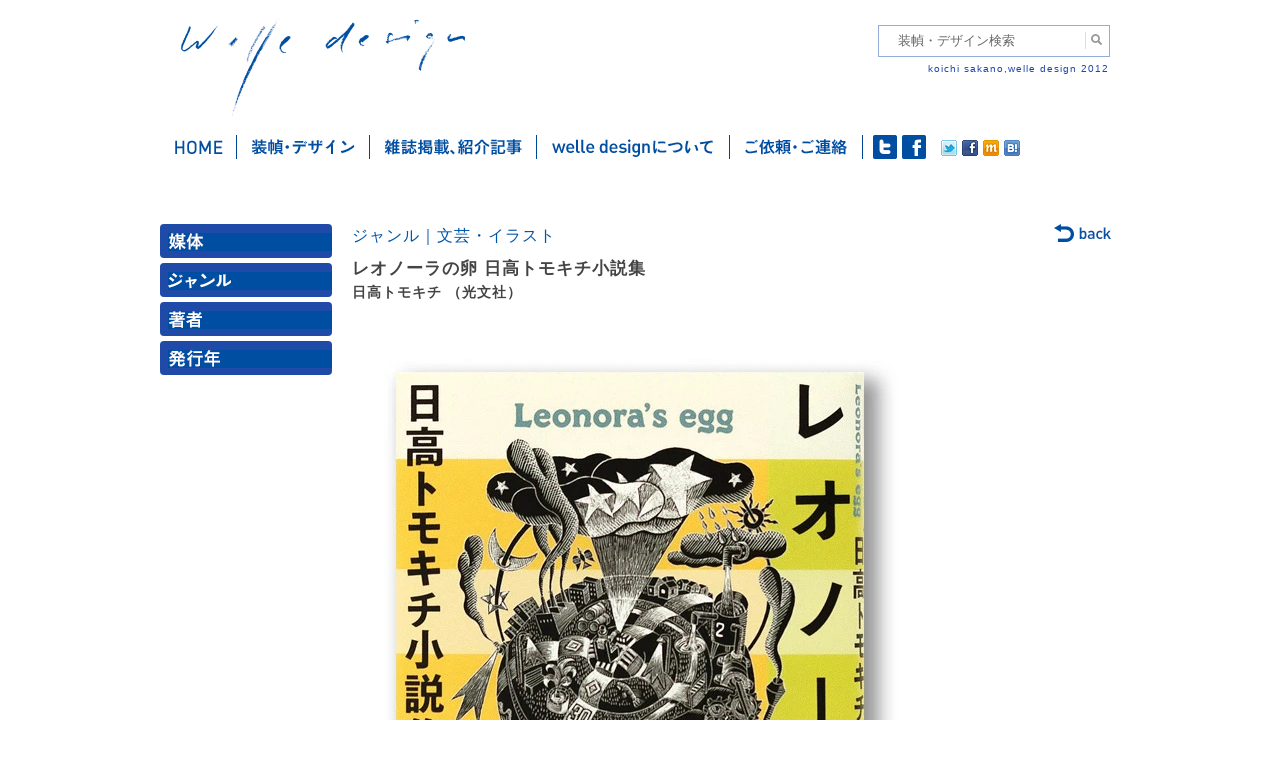

--- FILE ---
content_type: text/html; charset=UTF-8
request_url: https://welle.jp/works/%E3%83%AC%E3%82%AA%E3%83%8E%E3%83%BC%E3%83%A9%E3%81%AE%E5%8D%B5-%E6%97%A5%E9%AB%98%E3%83%88%E3%83%A2%E3%82%AD%E3%83%81%E5%B0%8F%E8%AA%AC%E9%9B%86/
body_size: 11966
content:
<!DOCTYPE html>
<!--[if IE 6]>
<html id="ie6" lang="ja">
<![endif]-->
<!--[if IE 7]>
<html id="ie7" lang="ja">
<![endif]-->
<!--[if IE 8]>
<html id="ie8" lang="ja">
<![endif]-->
<!--[if IE 9]>
<html id="ie9" lang="ja">
<![endif]-->
<!--[if !(IE 6) | !(IE 7) | !(IE 8) | !(IE 9)  ]><!-->
<html lang="ja">
<!--<![endif]-->
<head>
<meta charset="UTF-8" />
<meta name="viewport" content="width=device-width" />
<meta property="og:locale" content="ja_JP">
<meta property="og:type" content="article">
<meta property="fb:app_id" content="314696985323983">
<meta property="og:site_name" content="welle design">
<meta property="og:title" content="レオノーラの卵 日高トモキチ小説集">
<meta property="og:url" content="https://welle.jp/works/%e3%83%ac%e3%82%aa%e3%83%8e%e3%83%bc%e3%83%a9%e3%81%ae%e5%8d%b5-%e6%97%a5%e9%ab%98%e3%83%88%e3%83%a2%e3%82%ad%e3%83%81%e5%b0%8f%e8%aa%ac%e9%9b%86/">
<title>レオノーラの卵 日高トモキチ小説集 | welle design</title>
<link rel="profile" href="http://gmpg.org/xfn/11" />
<link rel="stylesheet" type="text/css" media="all" href="https://welle.jp/wp/wp-content/themes/welle2021/css/html5-doctor-reset-stylesheet.css" />
<link rel="stylesheet" type="text/css" media="all" href="https://welle.jp/wp/wp-content/themes/welle2021/style.css?d=202206" />
<link rel="pingback" href="https://welle.jp/wp/xmlrpc.php" />
<meta name="keywords" content="デザイン,グラフィックデザイン,エディトリアルデザイン,装幀,装丁,本の表紙,本,カバーデザイン,ブックデザイン,表紙,書籍のデザイン,フォーマット,紙面設計,グリッド,グリッドシステム,タイポグラフィ,レイアウト,組版,造本,書物のデザイン,書物,書籍,坂野,坂野公一,サカノ,サカノコウイチ,サカポン,welle,welle design,welledesign,ヴェレデザイン,ヴェレ,ベレ,?ぇれ,べれ,graphicdesign,bookdesign,book,design,editorial,editorialdesign,koichi sakano,sakano koichi,フリーランス,フリーデザイナー,マニュアル,マニュアルフォーマット,教科書,取扱説明書,取説,DTP,講談社,講談社ノベルス,講談社文庫,東京書籍,旬報社" />
<meta name="description" content="書籍、書物のデザインを手がけるグラフィックデザイナー、坂野公一（welledesign）です。主に装幀、フォーマット設計を行いますが、ダイアグラム等のイラストレーション制作も行います。" />
<meta name='robots' content='max-image-preview:large' />
	<style>img:is([sizes="auto" i], [sizes^="auto," i]) { contain-intrinsic-size: 3000px 1500px }</style>
	<link rel='dns-prefetch' href='//static.addtoany.com' />
<link rel="alternate" type="application/rss+xml" title="welle design &raquo; フィード" href="https://welle.jp/feed/" />
<link rel="alternate" type="application/rss+xml" title="welle design &raquo; コメントフィード" href="https://welle.jp/comments/feed/" />
<script type="text/javascript">
/* <![CDATA[ */
window._wpemojiSettings = {"baseUrl":"https:\/\/s.w.org\/images\/core\/emoji\/16.0.1\/72x72\/","ext":".png","svgUrl":"https:\/\/s.w.org\/images\/core\/emoji\/16.0.1\/svg\/","svgExt":".svg","source":{"concatemoji":"https:\/\/welle.jp\/wp\/wp-includes\/js\/wp-emoji-release.min.js?ver=6.8.3"}};
/*! This file is auto-generated */
!function(s,n){var o,i,e;function c(e){try{var t={supportTests:e,timestamp:(new Date).valueOf()};sessionStorage.setItem(o,JSON.stringify(t))}catch(e){}}function p(e,t,n){e.clearRect(0,0,e.canvas.width,e.canvas.height),e.fillText(t,0,0);var t=new Uint32Array(e.getImageData(0,0,e.canvas.width,e.canvas.height).data),a=(e.clearRect(0,0,e.canvas.width,e.canvas.height),e.fillText(n,0,0),new Uint32Array(e.getImageData(0,0,e.canvas.width,e.canvas.height).data));return t.every(function(e,t){return e===a[t]})}function u(e,t){e.clearRect(0,0,e.canvas.width,e.canvas.height),e.fillText(t,0,0);for(var n=e.getImageData(16,16,1,1),a=0;a<n.data.length;a++)if(0!==n.data[a])return!1;return!0}function f(e,t,n,a){switch(t){case"flag":return n(e,"\ud83c\udff3\ufe0f\u200d\u26a7\ufe0f","\ud83c\udff3\ufe0f\u200b\u26a7\ufe0f")?!1:!n(e,"\ud83c\udde8\ud83c\uddf6","\ud83c\udde8\u200b\ud83c\uddf6")&&!n(e,"\ud83c\udff4\udb40\udc67\udb40\udc62\udb40\udc65\udb40\udc6e\udb40\udc67\udb40\udc7f","\ud83c\udff4\u200b\udb40\udc67\u200b\udb40\udc62\u200b\udb40\udc65\u200b\udb40\udc6e\u200b\udb40\udc67\u200b\udb40\udc7f");case"emoji":return!a(e,"\ud83e\udedf")}return!1}function g(e,t,n,a){var r="undefined"!=typeof WorkerGlobalScope&&self instanceof WorkerGlobalScope?new OffscreenCanvas(300,150):s.createElement("canvas"),o=r.getContext("2d",{willReadFrequently:!0}),i=(o.textBaseline="top",o.font="600 32px Arial",{});return e.forEach(function(e){i[e]=t(o,e,n,a)}),i}function t(e){var t=s.createElement("script");t.src=e,t.defer=!0,s.head.appendChild(t)}"undefined"!=typeof Promise&&(o="wpEmojiSettingsSupports",i=["flag","emoji"],n.supports={everything:!0,everythingExceptFlag:!0},e=new Promise(function(e){s.addEventListener("DOMContentLoaded",e,{once:!0})}),new Promise(function(t){var n=function(){try{var e=JSON.parse(sessionStorage.getItem(o));if("object"==typeof e&&"number"==typeof e.timestamp&&(new Date).valueOf()<e.timestamp+604800&&"object"==typeof e.supportTests)return e.supportTests}catch(e){}return null}();if(!n){if("undefined"!=typeof Worker&&"undefined"!=typeof OffscreenCanvas&&"undefined"!=typeof URL&&URL.createObjectURL&&"undefined"!=typeof Blob)try{var e="postMessage("+g.toString()+"("+[JSON.stringify(i),f.toString(),p.toString(),u.toString()].join(",")+"));",a=new Blob([e],{type:"text/javascript"}),r=new Worker(URL.createObjectURL(a),{name:"wpTestEmojiSupports"});return void(r.onmessage=function(e){c(n=e.data),r.terminate(),t(n)})}catch(e){}c(n=g(i,f,p,u))}t(n)}).then(function(e){for(var t in e)n.supports[t]=e[t],n.supports.everything=n.supports.everything&&n.supports[t],"flag"!==t&&(n.supports.everythingExceptFlag=n.supports.everythingExceptFlag&&n.supports[t]);n.supports.everythingExceptFlag=n.supports.everythingExceptFlag&&!n.supports.flag,n.DOMReady=!1,n.readyCallback=function(){n.DOMReady=!0}}).then(function(){return e}).then(function(){var e;n.supports.everything||(n.readyCallback(),(e=n.source||{}).concatemoji?t(e.concatemoji):e.wpemoji&&e.twemoji&&(t(e.twemoji),t(e.wpemoji)))}))}((window,document),window._wpemojiSettings);
/* ]]> */
</script>
<style id='wp-emoji-styles-inline-css' type='text/css'>

	img.wp-smiley, img.emoji {
		display: inline !important;
		border: none !important;
		box-shadow: none !important;
		height: 1em !important;
		width: 1em !important;
		margin: 0 0.07em !important;
		vertical-align: -0.1em !important;
		background: none !important;
		padding: 0 !important;
	}
</style>
<link rel='stylesheet' id='wp-block-library-css' href='https://welle.jp/wp/wp-includes/css/dist/block-library/style.min.css?ver=6.8.3' type='text/css' media='all' />
<style id='classic-theme-styles-inline-css' type='text/css'>
/*! This file is auto-generated */
.wp-block-button__link{color:#fff;background-color:#32373c;border-radius:9999px;box-shadow:none;text-decoration:none;padding:calc(.667em + 2px) calc(1.333em + 2px);font-size:1.125em}.wp-block-file__button{background:#32373c;color:#fff;text-decoration:none}
</style>
<style id='global-styles-inline-css' type='text/css'>
:root{--wp--preset--aspect-ratio--square: 1;--wp--preset--aspect-ratio--4-3: 4/3;--wp--preset--aspect-ratio--3-4: 3/4;--wp--preset--aspect-ratio--3-2: 3/2;--wp--preset--aspect-ratio--2-3: 2/3;--wp--preset--aspect-ratio--16-9: 16/9;--wp--preset--aspect-ratio--9-16: 9/16;--wp--preset--color--black: #000000;--wp--preset--color--cyan-bluish-gray: #abb8c3;--wp--preset--color--white: #ffffff;--wp--preset--color--pale-pink: #f78da7;--wp--preset--color--vivid-red: #cf2e2e;--wp--preset--color--luminous-vivid-orange: #ff6900;--wp--preset--color--luminous-vivid-amber: #fcb900;--wp--preset--color--light-green-cyan: #7bdcb5;--wp--preset--color--vivid-green-cyan: #00d084;--wp--preset--color--pale-cyan-blue: #8ed1fc;--wp--preset--color--vivid-cyan-blue: #0693e3;--wp--preset--color--vivid-purple: #9b51e0;--wp--preset--gradient--vivid-cyan-blue-to-vivid-purple: linear-gradient(135deg,rgba(6,147,227,1) 0%,rgb(155,81,224) 100%);--wp--preset--gradient--light-green-cyan-to-vivid-green-cyan: linear-gradient(135deg,rgb(122,220,180) 0%,rgb(0,208,130) 100%);--wp--preset--gradient--luminous-vivid-amber-to-luminous-vivid-orange: linear-gradient(135deg,rgba(252,185,0,1) 0%,rgba(255,105,0,1) 100%);--wp--preset--gradient--luminous-vivid-orange-to-vivid-red: linear-gradient(135deg,rgba(255,105,0,1) 0%,rgb(207,46,46) 100%);--wp--preset--gradient--very-light-gray-to-cyan-bluish-gray: linear-gradient(135deg,rgb(238,238,238) 0%,rgb(169,184,195) 100%);--wp--preset--gradient--cool-to-warm-spectrum: linear-gradient(135deg,rgb(74,234,220) 0%,rgb(151,120,209) 20%,rgb(207,42,186) 40%,rgb(238,44,130) 60%,rgb(251,105,98) 80%,rgb(254,248,76) 100%);--wp--preset--gradient--blush-light-purple: linear-gradient(135deg,rgb(255,206,236) 0%,rgb(152,150,240) 100%);--wp--preset--gradient--blush-bordeaux: linear-gradient(135deg,rgb(254,205,165) 0%,rgb(254,45,45) 50%,rgb(107,0,62) 100%);--wp--preset--gradient--luminous-dusk: linear-gradient(135deg,rgb(255,203,112) 0%,rgb(199,81,192) 50%,rgb(65,88,208) 100%);--wp--preset--gradient--pale-ocean: linear-gradient(135deg,rgb(255,245,203) 0%,rgb(182,227,212) 50%,rgb(51,167,181) 100%);--wp--preset--gradient--electric-grass: linear-gradient(135deg,rgb(202,248,128) 0%,rgb(113,206,126) 100%);--wp--preset--gradient--midnight: linear-gradient(135deg,rgb(2,3,129) 0%,rgb(40,116,252) 100%);--wp--preset--font-size--small: 13px;--wp--preset--font-size--medium: 20px;--wp--preset--font-size--large: 36px;--wp--preset--font-size--x-large: 42px;--wp--preset--spacing--20: 0.44rem;--wp--preset--spacing--30: 0.67rem;--wp--preset--spacing--40: 1rem;--wp--preset--spacing--50: 1.5rem;--wp--preset--spacing--60: 2.25rem;--wp--preset--spacing--70: 3.38rem;--wp--preset--spacing--80: 5.06rem;--wp--preset--shadow--natural: 6px 6px 9px rgba(0, 0, 0, 0.2);--wp--preset--shadow--deep: 12px 12px 50px rgba(0, 0, 0, 0.4);--wp--preset--shadow--sharp: 6px 6px 0px rgba(0, 0, 0, 0.2);--wp--preset--shadow--outlined: 6px 6px 0px -3px rgba(255, 255, 255, 1), 6px 6px rgba(0, 0, 0, 1);--wp--preset--shadow--crisp: 6px 6px 0px rgba(0, 0, 0, 1);}:where(.is-layout-flex){gap: 0.5em;}:where(.is-layout-grid){gap: 0.5em;}body .is-layout-flex{display: flex;}.is-layout-flex{flex-wrap: wrap;align-items: center;}.is-layout-flex > :is(*, div){margin: 0;}body .is-layout-grid{display: grid;}.is-layout-grid > :is(*, div){margin: 0;}:where(.wp-block-columns.is-layout-flex){gap: 2em;}:where(.wp-block-columns.is-layout-grid){gap: 2em;}:where(.wp-block-post-template.is-layout-flex){gap: 1.25em;}:where(.wp-block-post-template.is-layout-grid){gap: 1.25em;}.has-black-color{color: var(--wp--preset--color--black) !important;}.has-cyan-bluish-gray-color{color: var(--wp--preset--color--cyan-bluish-gray) !important;}.has-white-color{color: var(--wp--preset--color--white) !important;}.has-pale-pink-color{color: var(--wp--preset--color--pale-pink) !important;}.has-vivid-red-color{color: var(--wp--preset--color--vivid-red) !important;}.has-luminous-vivid-orange-color{color: var(--wp--preset--color--luminous-vivid-orange) !important;}.has-luminous-vivid-amber-color{color: var(--wp--preset--color--luminous-vivid-amber) !important;}.has-light-green-cyan-color{color: var(--wp--preset--color--light-green-cyan) !important;}.has-vivid-green-cyan-color{color: var(--wp--preset--color--vivid-green-cyan) !important;}.has-pale-cyan-blue-color{color: var(--wp--preset--color--pale-cyan-blue) !important;}.has-vivid-cyan-blue-color{color: var(--wp--preset--color--vivid-cyan-blue) !important;}.has-vivid-purple-color{color: var(--wp--preset--color--vivid-purple) !important;}.has-black-background-color{background-color: var(--wp--preset--color--black) !important;}.has-cyan-bluish-gray-background-color{background-color: var(--wp--preset--color--cyan-bluish-gray) !important;}.has-white-background-color{background-color: var(--wp--preset--color--white) !important;}.has-pale-pink-background-color{background-color: var(--wp--preset--color--pale-pink) !important;}.has-vivid-red-background-color{background-color: var(--wp--preset--color--vivid-red) !important;}.has-luminous-vivid-orange-background-color{background-color: var(--wp--preset--color--luminous-vivid-orange) !important;}.has-luminous-vivid-amber-background-color{background-color: var(--wp--preset--color--luminous-vivid-amber) !important;}.has-light-green-cyan-background-color{background-color: var(--wp--preset--color--light-green-cyan) !important;}.has-vivid-green-cyan-background-color{background-color: var(--wp--preset--color--vivid-green-cyan) !important;}.has-pale-cyan-blue-background-color{background-color: var(--wp--preset--color--pale-cyan-blue) !important;}.has-vivid-cyan-blue-background-color{background-color: var(--wp--preset--color--vivid-cyan-blue) !important;}.has-vivid-purple-background-color{background-color: var(--wp--preset--color--vivid-purple) !important;}.has-black-border-color{border-color: var(--wp--preset--color--black) !important;}.has-cyan-bluish-gray-border-color{border-color: var(--wp--preset--color--cyan-bluish-gray) !important;}.has-white-border-color{border-color: var(--wp--preset--color--white) !important;}.has-pale-pink-border-color{border-color: var(--wp--preset--color--pale-pink) !important;}.has-vivid-red-border-color{border-color: var(--wp--preset--color--vivid-red) !important;}.has-luminous-vivid-orange-border-color{border-color: var(--wp--preset--color--luminous-vivid-orange) !important;}.has-luminous-vivid-amber-border-color{border-color: var(--wp--preset--color--luminous-vivid-amber) !important;}.has-light-green-cyan-border-color{border-color: var(--wp--preset--color--light-green-cyan) !important;}.has-vivid-green-cyan-border-color{border-color: var(--wp--preset--color--vivid-green-cyan) !important;}.has-pale-cyan-blue-border-color{border-color: var(--wp--preset--color--pale-cyan-blue) !important;}.has-vivid-cyan-blue-border-color{border-color: var(--wp--preset--color--vivid-cyan-blue) !important;}.has-vivid-purple-border-color{border-color: var(--wp--preset--color--vivid-purple) !important;}.has-vivid-cyan-blue-to-vivid-purple-gradient-background{background: var(--wp--preset--gradient--vivid-cyan-blue-to-vivid-purple) !important;}.has-light-green-cyan-to-vivid-green-cyan-gradient-background{background: var(--wp--preset--gradient--light-green-cyan-to-vivid-green-cyan) !important;}.has-luminous-vivid-amber-to-luminous-vivid-orange-gradient-background{background: var(--wp--preset--gradient--luminous-vivid-amber-to-luminous-vivid-orange) !important;}.has-luminous-vivid-orange-to-vivid-red-gradient-background{background: var(--wp--preset--gradient--luminous-vivid-orange-to-vivid-red) !important;}.has-very-light-gray-to-cyan-bluish-gray-gradient-background{background: var(--wp--preset--gradient--very-light-gray-to-cyan-bluish-gray) !important;}.has-cool-to-warm-spectrum-gradient-background{background: var(--wp--preset--gradient--cool-to-warm-spectrum) !important;}.has-blush-light-purple-gradient-background{background: var(--wp--preset--gradient--blush-light-purple) !important;}.has-blush-bordeaux-gradient-background{background: var(--wp--preset--gradient--blush-bordeaux) !important;}.has-luminous-dusk-gradient-background{background: var(--wp--preset--gradient--luminous-dusk) !important;}.has-pale-ocean-gradient-background{background: var(--wp--preset--gradient--pale-ocean) !important;}.has-electric-grass-gradient-background{background: var(--wp--preset--gradient--electric-grass) !important;}.has-midnight-gradient-background{background: var(--wp--preset--gradient--midnight) !important;}.has-small-font-size{font-size: var(--wp--preset--font-size--small) !important;}.has-medium-font-size{font-size: var(--wp--preset--font-size--medium) !important;}.has-large-font-size{font-size: var(--wp--preset--font-size--large) !important;}.has-x-large-font-size{font-size: var(--wp--preset--font-size--x-large) !important;}
:where(.wp-block-post-template.is-layout-flex){gap: 1.25em;}:where(.wp-block-post-template.is-layout-grid){gap: 1.25em;}
:where(.wp-block-columns.is-layout-flex){gap: 2em;}:where(.wp-block-columns.is-layout-grid){gap: 2em;}
:root :where(.wp-block-pullquote){font-size: 1.5em;line-height: 1.6;}
</style>
<link rel='stylesheet' id='drawer-style-css' href='https://welle.jp/wp/wp-content/themes/welle2021/css/drawer.min.css?ver=6.8.3' type='text/css' media='all' />
<link rel='stylesheet' id='addtoany-css' href='https://welle.jp/wp/wp-content/plugins/add-to-any/addtoany.min.css?ver=1.16' type='text/css' media='all' />
<script type="text/javascript" id="addtoany-core-js-before">
/* <![CDATA[ */
window.a2a_config=window.a2a_config||{};a2a_config.callbacks=[];a2a_config.overlays=[];a2a_config.templates={};a2a_localize = {
	Share: "共有",
	Save: "ブックマーク",
	Subscribe: "購読",
	Email: "メール",
	Bookmark: "ブックマーク",
	ShowAll: "すべて表示する",
	ShowLess: "小さく表示する",
	FindServices: "サービスを探す",
	FindAnyServiceToAddTo: "追加するサービスを今すぐ探す",
	PoweredBy: "Powered by",
	ShareViaEmail: "メールでシェアする",
	SubscribeViaEmail: "メールで購読する",
	BookmarkInYourBrowser: "ブラウザにブックマーク",
	BookmarkInstructions: "このページをブックマークするには、 Ctrl+D または \u2318+D を押下。",
	AddToYourFavorites: "お気に入りに追加",
	SendFromWebOrProgram: "任意のメールアドレスまたはメールプログラムから送信",
	EmailProgram: "メールプログラム",
	More: "詳細&#8230;",
	ThanksForSharing: "共有ありがとうございます !",
	ThanksForFollowing: "フォローありがとうございます !"
};
/* ]]> */
</script>
<script type="text/javascript" defer src="https://static.addtoany.com/menu/page.js" id="addtoany-core-js"></script>
<script type="text/javascript" src="https://welle.jp/wp/wp-includes/js/jquery/jquery.min.js?ver=3.7.1" id="jquery-core-js"></script>
<script type="text/javascript" src="https://welle.jp/wp/wp-includes/js/jquery/jquery-migrate.min.js?ver=3.4.1" id="jquery-migrate-js"></script>
<script type="text/javascript" defer src="https://welle.jp/wp/wp-content/plugins/add-to-any/addtoany.min.js?ver=1.1" id="addtoany-jquery-js"></script>
<link rel="https://api.w.org/" href="https://welle.jp/wp-json/" /><link rel="canonical" href="https://welle.jp/works/%e3%83%ac%e3%82%aa%e3%83%8e%e3%83%bc%e3%83%a9%e3%81%ae%e5%8d%b5-%e6%97%a5%e9%ab%98%e3%83%88%e3%83%a2%e3%82%ad%e3%83%81%e5%b0%8f%e8%aa%ac%e9%9b%86/" />
<link rel='shortlink' href='https://welle.jp/?p=22252' />
<link rel="alternate" title="oEmbed (JSON)" type="application/json+oembed" href="https://welle.jp/wp-json/oembed/1.0/embed?url=https%3A%2F%2Fwelle.jp%2Fworks%2F%25e3%2583%25ac%25e3%2582%25aa%25e3%2583%258e%25e3%2583%25bc%25e3%2583%25a9%25e3%2581%25ae%25e5%258d%25b5-%25e6%2597%25a5%25e9%25ab%2598%25e3%2583%2588%25e3%2583%25a2%25e3%2582%25ad%25e3%2583%2581%25e5%25b0%258f%25e8%25aa%25ac%25e9%259b%2586%2F" />
<link rel="alternate" title="oEmbed (XML)" type="text/xml+oembed" href="https://welle.jp/wp-json/oembed/1.0/embed?url=https%3A%2F%2Fwelle.jp%2Fworks%2F%25e3%2583%25ac%25e3%2582%25aa%25e3%2583%258e%25e3%2583%25bc%25e3%2583%25a9%25e3%2581%25ae%25e5%258d%25b5-%25e6%2597%25a5%25e9%25ab%2598%25e3%2583%2588%25e3%2583%25a2%25e3%2582%25ad%25e3%2583%2581%25e5%25b0%258f%25e8%25aa%25ac%25e9%259b%2586%2F&#038;format=xml" />
<!-- Google tag (gtag.js) -->
<script async src="https://www.googletagmanager.com/gtag/js?id=G-EY6ZST3K9F"></script>
<script>
  window.dataLayer = window.dataLayer || [];
  function gtag(){dataLayer.push(arguments);}
  gtag('js', new Date());

  gtag('config', 'G-EY6ZST3K9F');
</script><link rel="Shortcut Icon" type="image/x-icon" href="//welle.jp/wp/wp-content/uploads/2013/02/favicon.ico" />
<link rel="apple-touch-icon" href="//welle.jp/wp/wp-content/uploads/2013/02/512icon_iphone.png" />
<meta name="google-site-verification" content="tDqG_RZjjONsnKo4qVPt3xjCbKOqsZvLEAWvFdCCdiE" />
<style>
#categories-2 ul li a.longtex,
#archives-2  ul li a.longtex {
  	letter-spacing: -.5px;
}
</style>
</head>
<body class="wp-singular works-template-default single single-works postid-22252 wp-theme-welle2021  drawer drawer--right">
<div id="page" class="hfeed">
	<header id="branding" role="banner">
		<hgroup class="clearfix">
			<h1 id="site-title"><a href="https://welle.jp/" title="welle design" rel="home">welle design</a></h1>
            <div id="search-box">
            <form method="get" action="https://welle.jp">
                <input name="s" type="text" id="s" value="装幀・デザイン検索" />
                <input id="submit" type="submit" value="検索" />
            </form>
            <p class="headcopy">koichi sakano,welle design 2012</p>
            </div>
            <button type="button" class="drawer-toggle drawer-hamburger">
              <span class="sr-only">toggle navigation</span>
              <span class="drawer-hamburger-icon"></span>
            </button>
		</hgroup>
    </header><!-- #branding -->
        
	<div id="main" class="ex_clearfix">

		<nav id="access" role="navigation">

			<div class="menu-mainmenu-container"><ul id="menu-mainmenu" class="menu"><li id="menu-item-78" class="home menu-item menu-item-type-custom menu-item-object-custom menu-item-home menu-item-78"><a href="https://welle.jp/">ホーム</a></li>
<li id="menu-item-87" class="works menu-item menu-item-type-custom menu-item-object-custom menu-item-87"><a href="https://welle.jp/works/">装幀・デザイン</a></li>
<li id="menu-item-80" class="media menu-item menu-item-type-taxonomy menu-item-object-category menu-item-80"><a href="https://welle.jp/topics/%e3%81%99%e3%81%b9%e3%81%a6%e3%81%ae%e8%a8%98%e4%ba%8b/">雑誌掲載・紹介記事</a></li>
<li id="menu-item-77" class="about menu-item menu-item-type-post_type menu-item-object-page menu-item-77"><a href="https://welle.jp/welle-design%e3%81%ab%e3%81%a4%e3%81%84%e3%81%a6/">welle designについて</a></li>
<li id="menu-item-76" class="contact menu-item menu-item-type-post_type menu-item-object-page menu-item-76"><a href="https://welle.jp/%e3%81%94%e4%be%9d%e9%a0%bc%e3%83%bb%e3%81%94%e9%80%a3%e7%b5%a1/">ご依頼・ご連絡</a></li>
</ul></div>            <div class="sociallink">
                <ul>
                	<li id="twt"><a href="https://twitter.com/welle_design" target="_blank">twitter</a></li>
                    <li id="fb"><a href="https://www.facebook.com/welledesign" target="_blank">facebook</a></li>
                </ul>
            </div>
            <div class="sns">
                <div><a href="http://twitter.com/share?count=horizontal&original_referer=https://welle.jp&text=ヴェレデザインは、書籍の装填、エディトリアルデザインを中心に活動するデザインオフィスです。&url=https://welle.jp&via=Twitterアカウント" onclick="window.open(this.href, 'tweetwindow', 'width=550,height=450,personalbar=0,toolbar=0,scrollbars=1,resizable=1'); return false;"><img src="https://welle.jp/wp/wp-content/themes/welle2021/images/btn_twt.gif" width="16" height="16" /></a></div>
                <div><a href="http://www.facebook.com/share.php?u=https://welle.jp" onclick="window.open(this.href, 'window', 'width=550, height=450,personalbar=0,toolbar=0,scrollbars=1,resizable=1'); return false;"><img src="https://welle.jp/wp/wp-content/themes/welle2021/images/btn_fb.gif" width="16" height="16" /></a></div>
                <div><a href="javascript:void(0);" onclick="window.open('http://mixi.jp/share.pl?u=https://welle.jp&k=79defab6f7e15b677bd066f63140803afbb31ff7','share',['width=632','height=456','location=yes','resizable=yes','toolbar=no','menubar=no','scrollbars=no','status=no'].join(','));"><img src="https://welle.jp/wp/wp-content/themes/welle2021/images/btn_mixi.gif" width="16" height="16" /></a></div>
				<script src="https://b.st-hatena.com/js/bookmark_button.js" async></script>
                <div><a href="https://welle.jp" class="hatena-bookmark-button" data-hatena-bookmark-title="ヴェレデザインは、書籍の装填、エディトリアルデザインを中心に活動するデザインオフィスです。" data-hatena-bookmark-layout="simple" title="ヴェレデザインをはてなブックマークに追加"><img src="https://welle.jp/wp/wp-content/themes/welle2021/images/btn_hatena.gif" width="16" height="16" /></a></div>
            </div>        
		</nav><!-- #access -->
		<div class="drawer-nav">
    		<ul id="menu-spmenu" class="menu"><li id="menu-item-23228" class="menu-item menu-item-type-post_type menu-item-object-page menu-item-23228"><a href="https://welle.jp/">トップページ</a></li>
<li id="menu-item-23229" class="menu-item menu-item-type-post_type_archive menu-item-object-works menu-item-23229"><a href="https://welle.jp/works/">装幀・デザイン</a>
    		<div id="drawer-works" class="widget-area" role="complementary">
			<aside id="drawer-categories-2" class="widget widget_categories">
            <div class="widget-title"><a href="#" class="accordion" id="drawer_bt_baitai">媒体</a></div>
            	<ul id="drawer_menu_baitai" style="display:none">
                                <li ><a href="https://welle.jp/baitai/%e5%8d%98%e8%a1%8c%e6%9c%ac" class="categoryTtl">単行本</a>
                                <li ><a href="https://welle.jp/baitai/%e6%96%87%e5%ba%ab" class="categoryTtl">文庫</a>
                                <li ><a href="https://welle.jp/baitai/%e3%83%8e%e3%83%99%e3%83%ab%e3%82%b9" class="categoryTtl">ノベルス</a>
                                <li ><a href="https://welle.jp/baitai/%e9%9b%91%e8%aa%8c%ef%bc%8f%e3%83%a0%e3%83%83%e3%82%af" class="categoryTtl">雑誌／ムック</a>
                                <li ><a href="https://welle.jp/baitai/%e9%9b%bb%e5%ad%90%e6%9b%b8%e7%b1%8d" class="categoryTtl">電子書籍</a>
                                <li ><a href="https://welle.jp/baitai/%e3%81%9d%e3%81%ae%e4%bb%96" class="categoryTtl">その他</a>
                                </ul>
            <div class="widget-title"><a href="#" class="accordion" id="drawer_bt_genru">ジャンル</a></div>
                <ul id="drawer_menu_genru" style="display:none">
                				<li >
                <a href="#" class="categoryTtl">
				表現手法</a>
				<ul>				  <li ><a href="https://welle.jp/genre/%e3%82%a4%e3%83%a9%e3%82%b9%e3%83%88" >イラスト</a></li>
                    				  <li ><a href="https://welle.jp/genre/%e5%86%99%e7%9c%9f%ef%bc%8f%e3%82%b3%e3%83%a9%e3%83%bc%e3%82%b8%e3%83%a5" >写真／コラージュ</a></li>
                    				  <li ><a href="https://welle.jp/genre/%e3%82%bf%e3%82%a4%e3%83%9d%e3%82%b0%e3%83%a9%e3%83%95%e3%82%a3" >タイポグラフィ</a></li>
                    				  <li ><a href="https://welle.jp/genre/%e3%82%b0%e3%83%a9%e3%83%95%e3%82%a3%e3%83%83%e3%82%af" >グラフィック</a></li>
                    				  <li ><a href="https://welle.jp/genre/%e9%80%a0%e5%bd%a2%e7%89%a9" >造形物</a></li>
                    </ul>				</li>
                                				<li >
                <a href="#" class="categoryTtl">
				文芸</a>
				<ul>				  <li ><a href="https://welle.jp/genre/%e6%96%87%e8%8a%b8" >文芸</a></li>
                    				  <li ><a href="https://welle.jp/genre/%e3%83%9f%e3%82%b9%e3%83%86%e3%83%aa%e3%83%bc%e3%83%bb%e3%82%b5%e3%82%b9%e3%83%9a%e3%83%b3%e3%82%b9" >ミステリー・サスペンス</a></li>
                    				  <li ><a href="https://welle.jp/genre/%e3%82%a8%e3%83%b3%e3%82%bf%e3%83%a1" >エンタメ</a></li>
                    				  <li ><a href="https://welle.jp/genre/%e9%9d%92%e6%98%a5%e3%83%bb%e5%ad%a6%e5%9c%92" >青春・学園</a></li>
                    				  <li ><a href="https://welle.jp/genre/%e6%99%82%e4%bb%a3" >時代</a></li>
                    				  <li ><a href="https://welle.jp/genre/%e8%ad%a6%e5%af%9f" >警察</a></li>
                    				  <li ><a href="https://welle.jp/genre/%e6%81%8b%e6%84%9b" >恋愛</a></li>
                    				  <li ><a href="https://welle.jp/genre/%e6%ad%b4%e5%8f%b2" >歴史</a></li>
                    				  <li ><a href="https://welle.jp/genre/sf%e3%83%bb%e3%83%95%e3%82%a1%e3%83%b3%e3%82%bf%e3%82%b8%e3%83%bc" >SF・ファンタジー</a></li>
                    				  <li ><a href="https://welle.jp/genre/%e3%83%8f%e3%83%bc%e3%83%89%e3%83%9c%e3%82%a4%e3%83%ab%e3%83%89%e3%83%bb%e3%83%8e%e3%83%af%e3%83%bc%e3%83%ab" class="longtex">ハードボイルド・ノワール</a></li>
                    				  <li ><a href="https://welle.jp/genre/%e3%83%9b%e3%83%a9%e3%83%bc" >ホラー</a></li>
                    				  <li ><a href="https://welle.jp/genre/%e5%ae%98%e8%83%bd" >官能</a></li>
                    </ul>				</li>
                                				<li >
                <a href="#" class="categoryTtl">
				漫画</a>
				<ul>				  <li ><a href="https://welle.jp/genre/%e6%b0%b4%e6%9c%a8%e3%81%97%e3%81%92%e3%82%8b%e6%bc%ab%e7%94%bb%e5%a4%a7%e5%85%a8%e9%9b%86" >水木しげる漫画大全集</a></li>
                    				  <li ><a href="https://welle.jp/genre/%e3%82%b3%e3%83%9f%e3%83%83%e3%82%af%e3%82%b9" >コミックス</a></li>
                    </ul>				</li>
                                                <li ><a href="https://welle.jp/genre/%e3%83%8e%e3%83%b3%e3%83%95%e3%82%a3%e3%82%af%e3%82%b7%e3%83%a7%e3%83%b3%e3%83%bb%e3%82%a8%e3%83%83%e3%82%bb%e3%82%a4" >ノンフィクション</a>
                                                <li ><a href="https://welle.jp/genre/%e5%ad%a6%e8%a1%93%e3%83%bb%e4%ba%ba%e6%96%87" >学術・人文</a>
                                                <li ><a href="https://welle.jp/genre/%e8%b6%a3%e5%91%b3%e3%83%bb%e5%ae%9f%e7%94%a8" >趣味・実用</a>
                                				<li >
                <a href="#" class="categoryTtl">
				政治・経済・法律</a>
				<ul>				  <li ><a href="https://welle.jp/genre/%e7%a4%be%e4%bc%9a" >社会</a></li>
                    				  <li ><a href="https://welle.jp/genre/%e6%94%bf%e6%b2%bb" >政治</a></li>
                    				  <li ><a href="https://welle.jp/genre/%e6%b3%95%e5%be%8b" >法律</a></li>
                    				  <li ><a href="https://welle.jp/genre/%e3%83%93%e3%82%b8%e3%83%8d%e3%82%b9%e3%83%bb%e7%b5%8c%e6%b8%88" >ビジネス・経済</a></li>
                    </ul>				</li>
                                				<li >
                <a href="#" class="categoryTtl">
				サイエンス</a>
				<ul>				  <li ><a href="https://welle.jp/genre/%e7%a7%91%e5%ad%a6" >科学</a></li>
                    				  <li ><a href="https://welle.jp/genre/%e5%8c%bb%e7%99%82" >医療</a></li>
                    </ul>				</li>
                                				<li >
                <a href="#" class="categoryTtl">
				エデュケーション</a>
				<ul>				  <li ><a href="https://welle.jp/genre/%e6%95%99%e8%82%b2" >教育</a></li>
                    				  <li ><a href="https://welle.jp/genre/%e5%85%90%e7%ab%a5%e6%9b%b8" >児童書</a></li>
                    </ul>				</li>
                                                <li ><a href="https://welle.jp/genre/%e3%82%a2%e3%83%bc%e3%83%88%e3%83%bb%e3%83%87%e3%82%b6%e3%82%a4%e3%83%b3" >アート・デザイン</a>
                                                <li ><a href="https://welle.jp/genre/%e3%81%9d%e3%81%ae%e4%bb%96" >その他</a>
                                                </ul>
                             <div class="widget-title" ><a href="https://welle.jp/writers/" id="drawer_bt_writer">著者</a></div>
             <div class="widget-title"><a href="#" class="accordion" id="drawer_bt_release">発行年</a></div>
             	<ul id="drawer_menu_release" style="display:none">
                                <li ><a href="https://welle.jp/release/2025" class="categoryTtl">2025</a>
                                <li ><a href="https://welle.jp/release/2024" class="categoryTtl">2024</a>
                                <li ><a href="https://welle.jp/release/2023" class="categoryTtl">2023</a>
                                <li ><a href="https://welle.jp/release/2022" class="categoryTtl">2022</a>
                                <li ><a href="https://welle.jp/release/2021" class="categoryTtl">2021</a>
                                <li ><a href="https://welle.jp/release/2020" class="categoryTtl">2020</a>
                                <li ><a href="https://welle.jp/release/2019" class="categoryTtl">2019</a>
                                <li ><a href="https://welle.jp/release/2018" class="categoryTtl">2018</a>
                                <li ><a href="https://welle.jp/release/2017" class="categoryTtl">2017</a>
                                <li ><a href="https://welle.jp/release/2016" class="categoryTtl">2016</a>
                                <li ><a href="https://welle.jp/release/2015" class="categoryTtl">2015</a>
                                <li ><a href="https://welle.jp/release/2014" class="categoryTtl">2014</a>
                                <li ><a href="https://welle.jp/release/2013" class="categoryTtl">2013</a>
                                <li ><a href="https://welle.jp/release/2012" class="categoryTtl">2012</a>
                                <li ><a href="https://welle.jp/release/2011" class="categoryTtl">2011</a>
                                <li ><a href="https://welle.jp/release/2010" class="categoryTtl">2010</a>
                                <li ><a href="https://welle.jp/release/2009" class="categoryTtl">2009</a>
                                <li ><a href="https://welle.jp/release/2008" class="categoryTtl">2008</a>
                                <li ><a href="https://welle.jp/release/2007" class="categoryTtl">2007</a>
                                <li ><a href="https://welle.jp/release/2006" class="categoryTtl">2006</a>
                                <li ><a href="https://welle.jp/release/2005" class="categoryTtl">2005</a>
                                <li ><a href="https://welle.jp/release/2004" class="categoryTtl">2004</a>
                                <li ><a href="https://welle.jp/release/2003" class="categoryTtl">2003</a>
                                </ul>
            </aside>
		</div><!-- #secondary .widget-area --></li>
<li id="menu-item-23232" class="menu-item menu-item-type-taxonomy menu-item-object-category menu-item-23232"><a href="https://welle.jp/topics/%e3%81%99%e3%81%b9%e3%81%a6%e3%81%ae%e8%a8%98%e4%ba%8b/">雑誌掲載・紹介記事</a>
    <ul class="category-list">
    <li><a href="https://welle.jp/topics/%e6%9c%80%e6%96%b0/">★最新</a> </li> <li><a href="https://welle.jp/topics/%e3%81%99%e3%81%b9%e3%81%a6%e3%81%ae%e8%a8%98%e4%ba%8b/">すべての記事</a> </li> <li><a href="https://welle.jp/topics/%e6%9b%b8%e7%b1%8d%e3%83%bb%e3%83%a0%e3%83%83%e3%82%af/">書籍・ムック</a> </li> <li><a href="https://welle.jp/topics/%e9%9b%91%e8%aa%8c/">雑誌</a> </li> <li><a href="https://welle.jp/topics/%e3%82%a4%e3%83%99%e3%83%b3%e3%83%88/">イベント</a> </li> <li><a href="https://welle.jp/topics/web/">web</a> </li> <li><a href="https://welle.jp/topics/%e3%81%9d%e3%81%ae%e4%bb%96/">その他</a> </li>     </ul>
</li>
<li id="menu-item-23230" class="menu-item menu-item-type-post_type menu-item-object-page menu-item-23230"><a href="https://welle.jp/welle-design%e3%81%ab%e3%81%a4%e3%81%84%e3%81%a6/">welle designについて</a></li>
<li id="menu-item-23233" class="menu-item menu-item-type-post_type menu-item-object-page menu-item-23233"><a href="https://welle.jp/%e3%81%94%e4%be%9d%e9%a0%bc%e3%83%bb%e3%81%94%e9%80%a3%e7%b5%a1/">ご依頼・ご連絡</a></li>
<li class="menu-item">
    <div class="search-box clearfix">
<form method="get" action="https://welle.jp">
    <input name="s" type="text" id="s" value="" placeholder="装幀・デザイン検索" />
    <input id="submit" type="submit" value="検索" />
</form>
    </div>
</li>
</ul>
		</div>
	

<!--
-->
		<div id="primary">
        			<div id="secondary" class="widget-area" role="complementary">
			<aside id="categories-2" class="widget widget_categories">
            <div class="widget-title"><a href="#" class="accordion" id="bt_baitai">媒体</a></div>
            	<ul id="menu_baitai" style="display:none">
                                <li ><a href="https://welle.jp/baitai/%e5%8d%98%e8%a1%8c%e6%9c%ac" class="categoryTtl">単行本</a>
                                <li ><a href="https://welle.jp/baitai/%e6%96%87%e5%ba%ab" class="categoryTtl">文庫</a>
                                <li ><a href="https://welle.jp/baitai/%e3%83%8e%e3%83%99%e3%83%ab%e3%82%b9" class="categoryTtl">ノベルス</a>
                                <li ><a href="https://welle.jp/baitai/%e9%9b%91%e8%aa%8c%ef%bc%8f%e3%83%a0%e3%83%83%e3%82%af" class="categoryTtl">雑誌／ムック</a>
                                <li ><a href="https://welle.jp/baitai/%e9%9b%bb%e5%ad%90%e6%9b%b8%e7%b1%8d" class="categoryTtl">電子書籍</a>
                                <li ><a href="https://welle.jp/baitai/%e3%81%9d%e3%81%ae%e4%bb%96" class="categoryTtl">その他</a>
                                </ul>
            <div class="widget-title"><a href="#" class="accordion" id="bt_genru">ジャンル</a></div>
                <ul id="menu_genru" style="display:none">
                				<li >
                <a href="#" class="categoryTtl">
				表現手法</a>
				<ul>				  <li ><a href="https://welle.jp/genre/%e3%82%a4%e3%83%a9%e3%82%b9%e3%83%88" >イラスト</a></li>
                    				  <li ><a href="https://welle.jp/genre/%e5%86%99%e7%9c%9f%ef%bc%8f%e3%82%b3%e3%83%a9%e3%83%bc%e3%82%b8%e3%83%a5" >写真／コラージュ</a></li>
                    				  <li ><a href="https://welle.jp/genre/%e3%82%bf%e3%82%a4%e3%83%9d%e3%82%b0%e3%83%a9%e3%83%95%e3%82%a3" >タイポグラフィ</a></li>
                    				  <li ><a href="https://welle.jp/genre/%e3%82%b0%e3%83%a9%e3%83%95%e3%82%a3%e3%83%83%e3%82%af" >グラフィック</a></li>
                    				  <li ><a href="https://welle.jp/genre/%e9%80%a0%e5%bd%a2%e7%89%a9" >造形物</a></li>
                    </ul>				</li>
                                				<li >
                <a href="#" class="categoryTtl">
				文芸</a>
				<ul>				  <li class="current"><a href="https://welle.jp/genre/%e6%96%87%e8%8a%b8" >文芸</a></li>
                    				  <li ><a href="https://welle.jp/genre/%e3%83%9f%e3%82%b9%e3%83%86%e3%83%aa%e3%83%bc%e3%83%bb%e3%82%b5%e3%82%b9%e3%83%9a%e3%83%b3%e3%82%b9" >ミステリー・サスペンス</a></li>
                    				  <li ><a href="https://welle.jp/genre/%e3%82%a8%e3%83%b3%e3%82%bf%e3%83%a1" >エンタメ</a></li>
                    				  <li ><a href="https://welle.jp/genre/%e9%9d%92%e6%98%a5%e3%83%bb%e5%ad%a6%e5%9c%92" >青春・学園</a></li>
                    				  <li ><a href="https://welle.jp/genre/%e6%99%82%e4%bb%a3" >時代</a></li>
                    				  <li ><a href="https://welle.jp/genre/%e8%ad%a6%e5%af%9f" >警察</a></li>
                    				  <li ><a href="https://welle.jp/genre/%e6%81%8b%e6%84%9b" >恋愛</a></li>
                    				  <li ><a href="https://welle.jp/genre/%e6%ad%b4%e5%8f%b2" >歴史</a></li>
                    				  <li ><a href="https://welle.jp/genre/sf%e3%83%bb%e3%83%95%e3%82%a1%e3%83%b3%e3%82%bf%e3%82%b8%e3%83%bc" >SF・ファンタジー</a></li>
                    				  <li ><a href="https://welle.jp/genre/%e3%83%8f%e3%83%bc%e3%83%89%e3%83%9c%e3%82%a4%e3%83%ab%e3%83%89%e3%83%bb%e3%83%8e%e3%83%af%e3%83%bc%e3%83%ab" class="longtex">ハードボイルド・ノワール</a></li>
                    				  <li ><a href="https://welle.jp/genre/%e3%83%9b%e3%83%a9%e3%83%bc" >ホラー</a></li>
                    				  <li ><a href="https://welle.jp/genre/%e5%ae%98%e8%83%bd" >官能</a></li>
                    </ul>				</li>
                                				<li >
                <a href="#" class="categoryTtl">
				漫画</a>
				<ul>				  <li ><a href="https://welle.jp/genre/%e6%b0%b4%e6%9c%a8%e3%81%97%e3%81%92%e3%82%8b%e6%bc%ab%e7%94%bb%e5%a4%a7%e5%85%a8%e9%9b%86" >水木しげる漫画大全集</a></li>
                    				  <li ><a href="https://welle.jp/genre/%e3%82%b3%e3%83%9f%e3%83%83%e3%82%af%e3%82%b9" >コミックス</a></li>
                    </ul>				</li>
                                                <li ><a href="https://welle.jp/genre/%e3%83%8e%e3%83%b3%e3%83%95%e3%82%a3%e3%82%af%e3%82%b7%e3%83%a7%e3%83%b3%e3%83%bb%e3%82%a8%e3%83%83%e3%82%bb%e3%82%a4" >ノンフィクション</a>
                                                <li ><a href="https://welle.jp/genre/%e5%ad%a6%e8%a1%93%e3%83%bb%e4%ba%ba%e6%96%87" >学術・人文</a>
                                                <li ><a href="https://welle.jp/genre/%e8%b6%a3%e5%91%b3%e3%83%bb%e5%ae%9f%e7%94%a8" >趣味・実用</a>
                                				<li >
                <a href="#" class="categoryTtl">
				政治・経済・法律</a>
				<ul>				  <li ><a href="https://welle.jp/genre/%e7%a4%be%e4%bc%9a" >社会</a></li>
                    				  <li ><a href="https://welle.jp/genre/%e6%94%bf%e6%b2%bb" >政治</a></li>
                    				  <li ><a href="https://welle.jp/genre/%e6%b3%95%e5%be%8b" >法律</a></li>
                    				  <li ><a href="https://welle.jp/genre/%e3%83%93%e3%82%b8%e3%83%8d%e3%82%b9%e3%83%bb%e7%b5%8c%e6%b8%88" >ビジネス・経済</a></li>
                    </ul>				</li>
                                				<li >
                <a href="#" class="categoryTtl">
				サイエンス</a>
				<ul>				  <li ><a href="https://welle.jp/genre/%e7%a7%91%e5%ad%a6" >科学</a></li>
                    				  <li ><a href="https://welle.jp/genre/%e5%8c%bb%e7%99%82" >医療</a></li>
                    </ul>				</li>
                                				<li >
                <a href="#" class="categoryTtl">
				エデュケーション</a>
				<ul>				  <li ><a href="https://welle.jp/genre/%e6%95%99%e8%82%b2" >教育</a></li>
                    				  <li ><a href="https://welle.jp/genre/%e5%85%90%e7%ab%a5%e6%9b%b8" >児童書</a></li>
                    </ul>				</li>
                                                <li ><a href="https://welle.jp/genre/%e3%82%a2%e3%83%bc%e3%83%88%e3%83%bb%e3%83%87%e3%82%b6%e3%82%a4%e3%83%b3" >アート・デザイン</a>
                                                <li ><a href="https://welle.jp/genre/%e3%81%9d%e3%81%ae%e4%bb%96" >その他</a>
                                                </ul>
                             <div class="widget-title" ><a href="https://welle.jp/writers/" id="bt_writer">著者</a></div>
             <div class="widget-title"><a href="#" class="accordion" id="bt_release">発行年</a></div>
             	<ul id="menu_release" style="display:none">
                                <li ><a href="https://welle.jp/release/2025" class="categoryTtl">2025</a>
                                <li ><a href="https://welle.jp/release/2024" class="categoryTtl">2024</a>
                                <li ><a href="https://welle.jp/release/2023" class="categoryTtl">2023</a>
                                <li ><a href="https://welle.jp/release/2022" class="categoryTtl">2022</a>
                                <li ><a href="https://welle.jp/release/2021" class="categoryTtl">2021</a>
                                <li ><a href="https://welle.jp/release/2020" class="categoryTtl">2020</a>
                                <li ><a href="https://welle.jp/release/2019" class="categoryTtl">2019</a>
                                <li ><a href="https://welle.jp/release/2018" class="categoryTtl">2018</a>
                                <li ><a href="https://welle.jp/release/2017" class="categoryTtl">2017</a>
                                <li ><a href="https://welle.jp/release/2016" class="categoryTtl">2016</a>
                                <li ><a href="https://welle.jp/release/2015" class="categoryTtl">2015</a>
                                <li ><a href="https://welle.jp/release/2014" class="categoryTtl">2014</a>
                                <li ><a href="https://welle.jp/release/2013" class="categoryTtl">2013</a>
                                <li ><a href="https://welle.jp/release/2012" class="categoryTtl">2012</a>
                                <li ><a href="https://welle.jp/release/2011" class="categoryTtl">2011</a>
                                <li ><a href="https://welle.jp/release/2010" class="categoryTtl">2010</a>
                                <li ><a href="https://welle.jp/release/2009" class="categoryTtl">2009</a>
                                <li ><a href="https://welle.jp/release/2008" class="categoryTtl">2008</a>
                                <li ><a href="https://welle.jp/release/2007" class="categoryTtl">2007</a>
                                <li ><a href="https://welle.jp/release/2006" class="categoryTtl">2006</a>
                                <li ><a href="https://welle.jp/release/2005" class="categoryTtl">2005</a>
                                <li ><a href="https://welle.jp/release/2004" class="categoryTtl">2004</a>
                                <li ><a href="https://welle.jp/release/2003" class="categoryTtl">2003</a>
                                </ul>
            </aside>
		</div><!-- #secondary .widget-area -->			<div id="content" role="main">
			
                <div class="query_title">ジャンル｜文芸・イラスト</div>
				                                <nav id="nav-above" class="noborder"><div class="backpage"><a href="javascript:history.back();">back</a></div></nav>

				
<article id="post-22252" class="post-22252 works type-works status-publish hentry genre-6 genre-51 release-92 baitai-23">
	<header class="entry-header">
		<h1 class="entry-title">レオノーラの卵 日高トモキチ小説集</h1>

		<h2 class="entry-subtitle">
		        日高トモキチ		        （光文社）
		</h2><!-- .entry-meta -->
	</header><!-- .entry-header -->
	<div class="social">
        </div>
	<div class="entry-content">
    	<div class="main_photo"><img width="556" height="800" src="https://welle.jp/wp/wp-content/uploads/2021/05/K_leonora_cov_T.jpg" class="attachment-full size-full" alt="" decoding="async" fetchpriority="high" srcset="https://welle.jp/wp/wp-content/uploads/2021/05/K_leonora_cov_T.jpg 556w, https://welle.jp/wp/wp-content/uploads/2021/05/K_leonora_cov_T-172x247.jpg 172w" sizes="(max-width: 556px) 100vw, 556px" />        </div>
		<p class="explain">装画は磯良一さん。<br />
終末までのひととき、やさしくて寂しくてグロテスクな、かりそめの記憶をどうぞ──。才人・日高トモキチ、初めてにして珠玉の短編小説集。<br />
装画は、完全に磯さんにお任せ。さまざまなモチーフから構成された、びっくり箱のような絵をいただきました。作品の持つ自由さがそのまま絵になったようです。<br />
絵自体はモノクロのまま活かしつつ背景に色味をつけること、またタイトル書体に少し丸さのあるゴシックを使うことで、ポップさ・柔らかさをプラス。<br />
実は表紙には、採用に至らなかったカバーラフのデザインを流用しました。時折こういうことがあります。<br />
表紙・別丁扉・本扉と、繰り返し装画を使わせていただきました。おかげで、想像力を刺激するワクワクするような一冊になったと思います。<br />
目次や奥付など、本文のレイアウトも担当。ここでも装幀のイメージを生かすことで、本全体に統一感が生まれています。</p>
        <div class="subimage">
        <img width="556" height="800" src="https://welle.jp/wp/wp-content/uploads/2021/05/K_leonora_obi_T.jpg" class="attachment-full size-full" alt="" decoding="async" srcset="https://welle.jp/wp/wp-content/uploads/2021/05/K_leonora_obi_T.jpg 556w, https://welle.jp/wp/wp-content/uploads/2021/05/K_leonora_obi_T-172x247.jpg 172w" sizes="(max-width: 556px) 100vw, 556px" /><img width="556" height="800" src="https://welle.jp/wp/wp-content/uploads/2021/05/K_leonora_cov4_T.jpg" class="attachment-full size-full" alt="" decoding="async" srcset="https://welle.jp/wp/wp-content/uploads/2021/05/K_leonora_cov4_T.jpg 556w, https://welle.jp/wp/wp-content/uploads/2021/05/K_leonora_cov4_T-172x247.jpg 172w" sizes="(max-width: 556px) 100vw, 556px" /><img width="556" height="800" src="https://welle.jp/wp/wp-content/uploads/2021/05/K_leonora_hyo_T.jpg" class="attachment-full size-full" alt="" decoding="async" loading="lazy" srcset="https://welle.jp/wp/wp-content/uploads/2021/05/K_leonora_hyo_T.jpg 556w, https://welle.jp/wp/wp-content/uploads/2021/05/K_leonora_hyo_T-172x247.jpg 172w" sizes="auto, (max-width: 556px) 100vw, 556px" /><img width="556" height="369" src="https://welle.jp/wp/wp-content/uploads/2021/05/K_leonora_tob_T.jpg" class="attachment-full size-full" alt="" decoding="async" loading="lazy" srcset="https://welle.jp/wp/wp-content/uploads/2021/05/K_leonora_tob_T.jpg 556w, https://welle.jp/wp/wp-content/uploads/2021/05/K_leonora_tob_T-172x114.jpg 172w" sizes="auto, (max-width: 556px) 100vw, 556px" /><img width="556" height="369" src="https://welle.jp/wp/wp-content/uploads/2021/05/K_leonora_tob2_T.jpg" class="attachment-full size-full" alt="" decoding="async" loading="lazy" srcset="https://welle.jp/wp/wp-content/uploads/2021/05/K_leonora_tob2_T.jpg 556w, https://welle.jp/wp/wp-content/uploads/2021/05/K_leonora_tob2_T-172x114.jpg 172w" sizes="auto, (max-width: 556px) 100vw, 556px" /><img width="556" height="369" src="https://welle.jp/wp/wp-content/uploads/2021/05/K_leonora_toc_T.jpg" class="attachment-full size-full" alt="" decoding="async" loading="lazy" srcset="https://welle.jp/wp/wp-content/uploads/2021/05/K_leonora_toc_T.jpg 556w, https://welle.jp/wp/wp-content/uploads/2021/05/K_leonora_toc_T-172x114.jpg 172w" sizes="auto, (max-width: 556px) 100vw, 556px" /><img width="556" height="369" src="https://welle.jp/wp/wp-content/uploads/2021/05/K_leonora_hon01_T.jpg" class="attachment-full size-full" alt="" decoding="async" loading="lazy" srcset="https://welle.jp/wp/wp-content/uploads/2021/05/K_leonora_hon01_T.jpg 556w, https://welle.jp/wp/wp-content/uploads/2021/05/K_leonora_hon01_T-172x114.jpg 172w" sizes="auto, (max-width: 556px) 100vw, 556px" /><img width="556" height="369" src="https://welle.jp/wp/wp-content/uploads/2021/05/K_leonora_hon02_T.jpg" class="attachment-full size-full" alt="" decoding="async" loading="lazy" srcset="https://welle.jp/wp/wp-content/uploads/2021/05/K_leonora_hon02_T.jpg 556w, https://welle.jp/wp/wp-content/uploads/2021/05/K_leonora_hon02_T-172x114.jpg 172w" sizes="auto, (max-width: 556px) 100vw, 556px" /><img width="556" height="369" src="https://welle.jp/wp/wp-content/uploads/2021/05/K_leonora_hon03_T.jpg" class="attachment-full size-full" alt="" decoding="async" loading="lazy" srcset="https://welle.jp/wp/wp-content/uploads/2021/05/K_leonora_hon03_T.jpg 556w, https://welle.jp/wp/wp-content/uploads/2021/05/K_leonora_hon03_T-172x114.jpg 172w" sizes="auto, (max-width: 556px) 100vw, 556px" /><img width="556" height="369" src="https://welle.jp/wp/wp-content/uploads/2021/05/K_leonora_hon04_T.jpg" class="attachment-full size-full" alt="" decoding="async" loading="lazy" srcset="https://welle.jp/wp/wp-content/uploads/2021/05/K_leonora_hon04_T.jpg 556w, https://welle.jp/wp/wp-content/uploads/2021/05/K_leonora_hon04_T-172x114.jpg 172w" sizes="auto, (max-width: 556px) 100vw, 556px" />        </div>
			</div><!-- .entry-content -->

	<footer class="entry-meta">
			</footer><!-- .entry-meta -->
</article><!-- #post-22252 -->

				
						<div class="addtoany_shortcode"><div class="a2a_kit a2a_kit_size_32 addtoany_list" data-a2a-url="https://welle.jp/works/%e3%83%ac%e3%82%aa%e3%83%8e%e3%83%bc%e3%83%a9%e3%81%ae%e5%8d%b5-%e6%97%a5%e9%ab%98%e3%83%88%e3%83%a2%e3%82%ad%e3%83%81%e5%b0%8f%e8%aa%ac%e9%9b%86/" data-a2a-title="レオノーラの卵 日高トモキチ小説集"><a class="a2a_button_facebook" href="https://www.addtoany.com/add_to/facebook?linkurl=https%3A%2F%2Fwelle.jp%2Fworks%2F%25e3%2583%25ac%25e3%2582%25aa%25e3%2583%258e%25e3%2583%25bc%25e3%2583%25a9%25e3%2581%25ae%25e5%258d%25b5-%25e6%2597%25a5%25e9%25ab%2598%25e3%2583%2588%25e3%2583%25a2%25e3%2582%25ad%25e3%2583%2581%25e5%25b0%258f%25e8%25aa%25ac%25e9%259b%2586%2F&amp;linkname=%E3%83%AC%E3%82%AA%E3%83%8E%E3%83%BC%E3%83%A9%E3%81%AE%E5%8D%B5%20%E6%97%A5%E9%AB%98%E3%83%88%E3%83%A2%E3%82%AD%E3%83%81%E5%B0%8F%E8%AA%AC%E9%9B%86" title="Facebook" rel="nofollow noopener" target="_blank"></a><a class="a2a_button_twitter" href="https://www.addtoany.com/add_to/twitter?linkurl=https%3A%2F%2Fwelle.jp%2Fworks%2F%25e3%2583%25ac%25e3%2582%25aa%25e3%2583%258e%25e3%2583%25bc%25e3%2583%25a9%25e3%2581%25ae%25e5%258d%25b5-%25e6%2597%25a5%25e9%25ab%2598%25e3%2583%2588%25e3%2583%25a2%25e3%2582%25ad%25e3%2583%2581%25e5%25b0%258f%25e8%25aa%25ac%25e9%259b%2586%2F&amp;linkname=%E3%83%AC%E3%82%AA%E3%83%8E%E3%83%BC%E3%83%A9%E3%81%AE%E5%8D%B5%20%E6%97%A5%E9%AB%98%E3%83%88%E3%83%A2%E3%82%AD%E3%83%81%E5%B0%8F%E8%AA%AC%E9%9B%86" title="Twitter" rel="nofollow noopener" target="_blank"></a><a class="a2a_button_mixi" href="https://www.addtoany.com/add_to/mixi?linkurl=https%3A%2F%2Fwelle.jp%2Fworks%2F%25e3%2583%25ac%25e3%2582%25aa%25e3%2583%258e%25e3%2583%25bc%25e3%2583%25a9%25e3%2581%25ae%25e5%258d%25b5-%25e6%2597%25a5%25e9%25ab%2598%25e3%2583%2588%25e3%2583%25a2%25e3%2582%25ad%25e3%2583%2581%25e5%25b0%258f%25e8%25aa%25ac%25e9%259b%2586%2F&amp;linkname=%E3%83%AC%E3%82%AA%E3%83%8E%E3%83%BC%E3%83%A9%E3%81%AE%E5%8D%B5%20%E6%97%A5%E9%AB%98%E3%83%88%E3%83%A2%E3%82%AD%E3%83%81%E5%B0%8F%E8%AA%AC%E9%9B%86" title="Mixi" rel="nofollow noopener" target="_blank"></a><a class="a2a_button_email" href="https://www.addtoany.com/add_to/email?linkurl=https%3A%2F%2Fwelle.jp%2Fworks%2F%25e3%2583%25ac%25e3%2582%25aa%25e3%2583%258e%25e3%2583%25bc%25e3%2583%25a9%25e3%2581%25ae%25e5%258d%25b5-%25e6%2597%25a5%25e9%25ab%2598%25e3%2583%2588%25e3%2583%25a2%25e3%2582%25ad%25e3%2583%2581%25e5%25b0%258f%25e8%25aa%25ac%25e9%259b%2586%2F&amp;linkname=%E3%83%AC%E3%82%AA%E3%83%8E%E3%83%BC%E3%83%A9%E3%81%AE%E5%8D%B5%20%E6%97%A5%E9%AB%98%E3%83%88%E3%83%A2%E3%82%AD%E3%83%81%E5%B0%8F%E8%AA%AC%E9%9B%86" title="Email" rel="nofollow noopener" target="_blank"></a><a class="a2a_dd addtoany_share_save addtoany_share" href="https://www.addtoany.com/share"></a></div></div>
			</div><!-- #content -->
		</div><!-- #primary -->


	</div><!-- #main -->

	<footer id="colophon" role="contentinfo">
		<div id="scrollup">
			<a id="bottom" href="#top">▲</a>
		</div>
	</footer><!-- #colophon -->
</div><!-- #page -->

<script type="speculationrules">
{"prefetch":[{"source":"document","where":{"and":[{"href_matches":"\/*"},{"not":{"href_matches":["\/wp\/wp-*.php","\/wp\/wp-admin\/*","\/wp\/wp-content\/uploads\/*","\/wp\/wp-content\/*","\/wp\/wp-content\/plugins\/*","\/wp\/wp-content\/themes\/welle2021\/*","\/*\\?(.+)"]}},{"not":{"selector_matches":"a[rel~=\"nofollow\"]"}},{"not":{"selector_matches":".no-prefetch, .no-prefetch a"}}]},"eagerness":"conservative"}]}
</script>
<script type="text/javascript" src="https://welle.jp/wp/wp-content/themes/welle2021/js/iscroll.min.js?ver=1.2" id="iscroll-js-js"></script>
<script type="text/javascript" src="https://welle.jp/wp/wp-content/themes/welle2021/js/drawer.min.js?ver=1.2" id="drawer-js-js"></script>
<script type="text/javascript" src="https://welle.jp/wp/wp-content/themes/welle2021/js/common.js?ver=1.2" id="mainjs-js"></script>
</body>
</html>